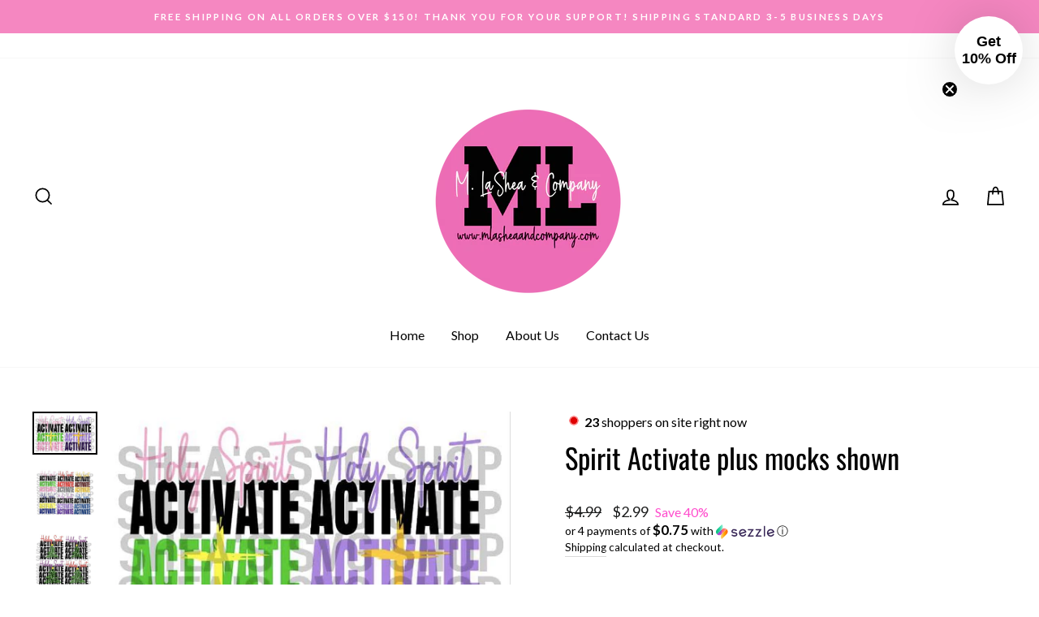

--- FILE ---
content_type: text/javascript; charset=utf-8
request_url: https://www.mlasheaandcompany.com/products/spirit-activate-plus-mocks-shown.js?currency=USD&country=US
body_size: 307
content:
{"id":6810445053988,"title":"Spirit Activate plus mocks shown","handle":"spirit-activate-plus-mocks-shown","description":"Spirit Activate plus mocks shown","published_at":"2021-11-12T08:24:52-05:00","created_at":"2021-11-11T10:03:44-05:00","vendor":"MLaSheaAndCompany","type":"","tags":["holidays","inspirational Christian Encouraging"],"price":299,"price_min":299,"price_max":299,"available":true,"price_varies":false,"compare_at_price":499,"compare_at_price_min":499,"compare_at_price_max":499,"compare_at_price_varies":false,"variants":[{"id":39703673045028,"title":"Default Title","option1":"Default Title","option2":null,"option3":null,"sku":"","requires_shipping":false,"taxable":true,"featured_image":null,"available":true,"name":"Spirit Activate plus mocks shown","public_title":null,"options":["Default Title"],"price":299,"weight":0,"compare_at_price":499,"inventory_management":null,"barcode":"","requires_selling_plan":false,"selling_plan_allocations":[]}],"images":["\/\/cdn.shopify.com\/s\/files\/1\/0023\/2472\/5796\/products\/247905467_3065330883708255_2590769704261513977_n.jpg?v=1636643027","\/\/cdn.shopify.com\/s\/files\/1\/0023\/2472\/5796\/products\/254553133_3065330843708259_998107167849112173_n.jpg?v=1636643026","\/\/cdn.shopify.com\/s\/files\/1\/0023\/2472\/5796\/products\/255030418_3065330787041598_7763307517900069304_n.jpg?v=1636643027","\/\/cdn.shopify.com\/s\/files\/1\/0023\/2472\/5796\/products\/254294996_3065331480374862_2870210235315268795_n.jpg?v=1636643027"],"featured_image":"\/\/cdn.shopify.com\/s\/files\/1\/0023\/2472\/5796\/products\/247905467_3065330883708255_2590769704261513977_n.jpg?v=1636643027","options":[{"name":"Title","position":1,"values":["Default Title"]}],"url":"\/products\/spirit-activate-plus-mocks-shown","media":[{"alt":null,"id":21162000810020,"position":1,"preview_image":{"aspect_ratio":1.56,"height":425,"width":663,"src":"https:\/\/cdn.shopify.com\/s\/files\/1\/0023\/2472\/5796\/products\/247905467_3065330883708255_2590769704261513977_n.jpg?v=1636643027"},"aspect_ratio":1.56,"height":425,"media_type":"image","src":"https:\/\/cdn.shopify.com\/s\/files\/1\/0023\/2472\/5796\/products\/247905467_3065330883708255_2590769704261513977_n.jpg?v=1636643027","width":663},{"alt":null,"id":21162000842788,"position":2,"preview_image":{"aspect_ratio":1.225,"height":471,"width":577,"src":"https:\/\/cdn.shopify.com\/s\/files\/1\/0023\/2472\/5796\/products\/254553133_3065330843708259_998107167849112173_n.jpg?v=1636643026"},"aspect_ratio":1.225,"height":471,"media_type":"image","src":"https:\/\/cdn.shopify.com\/s\/files\/1\/0023\/2472\/5796\/products\/254553133_3065330843708259_998107167849112173_n.jpg?v=1636643026","width":577},{"alt":null,"id":21162000875556,"position":3,"preview_image":{"aspect_ratio":1.138,"height":557,"width":634,"src":"https:\/\/cdn.shopify.com\/s\/files\/1\/0023\/2472\/5796\/products\/255030418_3065330787041598_7763307517900069304_n.jpg?v=1636643027"},"aspect_ratio":1.138,"height":557,"media_type":"image","src":"https:\/\/cdn.shopify.com\/s\/files\/1\/0023\/2472\/5796\/products\/255030418_3065330787041598_7763307517900069304_n.jpg?v=1636643027","width":634},{"alt":null,"id":21162000908324,"position":4,"preview_image":{"aspect_ratio":1.294,"height":1583,"width":2048,"src":"https:\/\/cdn.shopify.com\/s\/files\/1\/0023\/2472\/5796\/products\/254294996_3065331480374862_2870210235315268795_n.jpg?v=1636643027"},"aspect_ratio":1.294,"height":1583,"media_type":"image","src":"https:\/\/cdn.shopify.com\/s\/files\/1\/0023\/2472\/5796\/products\/254294996_3065331480374862_2870210235315268795_n.jpg?v=1636643027","width":2048}],"requires_selling_plan":false,"selling_plan_groups":[]}